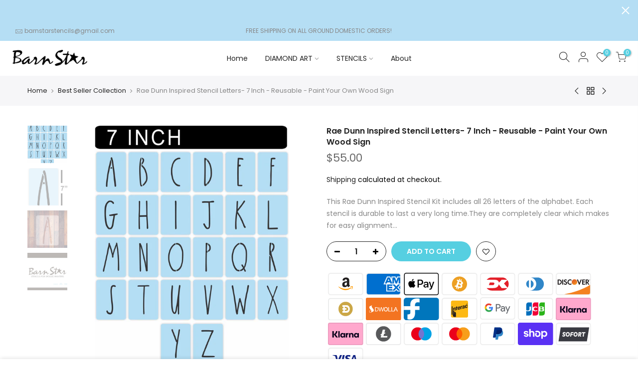

--- FILE ---
content_type: text/html; charset=utf-8
request_url: https://barnstarstencils.com/products/rae-dunn-inspired-stencil-letters-7-inch-reusable-paint-your-own-wood-sign/?view=js_ppr
body_size: 304
content:
<script type="application/json" id="ModelJson-_ppr">[]</script><script type="application/json" id="NTsettingspr__ppr">{ "related_id":false, "recently_viewed":false, "ProductID":6579347914863, "PrHandle":"rae-dunn-inspired-stencil-letters-7-inch-reusable-paint-your-own-wood-sign", "cat_handle":null, "scrolltop":null,"ThreeSixty":false,"hashtag":"none", "access_token":"none", "username":"none"}</script>
